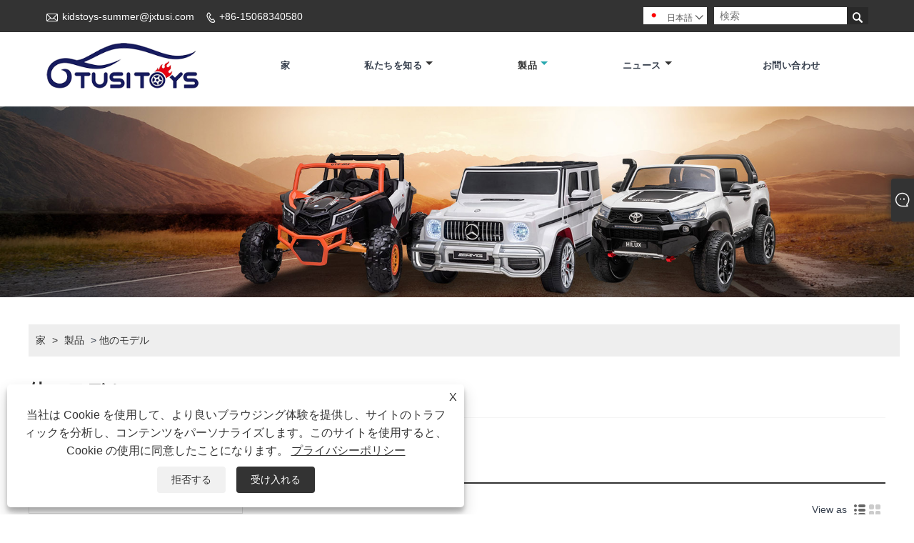

--- FILE ---
content_type: text/html; charset=utf-8
request_url: https://ja.jxtusi.com/other-model
body_size: 8987
content:

<!DOCTYPE html>
<html lang="ja">
    <head>
        
<title>中国その他のモデル メーカーとサプライヤー - Tusi</title>
<meta name="keywords" content="他のモデル, 中国, 中国製, 格安, サプライヤー, 卸売, 割引, メーカー" />
<meta name="description" content="中国のその他のモデルメーカーおよびサプライヤーの1つとして、卸売製品を専門としています。その他のモデルは Tusi から購入できます。私たちは、新しいお客様が私たちのことを知り、私たちを信頼してくださることを常に歓迎しています。当社の価格は安いです。割引があります。当社の製品はすべて中国製です。ご相談ください。" />
<link rel="shortcut icon" href="/upload/6500/20210531093846730670.ico" type="image/x-icon" />
<meta name="google-site-verification" content="oPinv89GBbYdMu0JlMJ5SrQ706OQUkP296TKn4qvX6s" />
<!-- Global site tag (gtag.js) - Google Analytics -->
<script async src="https://www.googletagmanager.com/gtag/js?id=G-G63F61RMZJ"></script>
<script>
  window.dataLayer = window.dataLayer || [];
  function gtag(){dataLayer.push(arguments);}
  gtag('js', new Date());

  gtag('config', 'G-G63F61RMZJ');
</script>

<link rel="dns-prefetch" href="https://style.trade-cloud.com.cn" />
<link rel="dns-prefetch" href="https://i.trade-cloud.com.cn" />
        <meta name="robots" content="index,follow">
        <meta name="distribution" content="Global" />
        <meta name="googlebot" content="all" />
        <meta property="og:type" content="product" />
        <meta property="og:url" content="https://ja.jxtusi.com/other-model" />
        <meta property="og:title" content="子供のための中国の電気自動車、子供のための車、キッズスクーター-Tusi" />
        <meta property="og:description" content="Tusiは、中国の子供向け電気自動車、子供向け自動車、子供用スクーターのサプライヤーおよびメーカーの1つです。私たちは乗用車の輸出を専門とする玩具会社です。弊社へようこそ。" />
        <meta property="og:site_name" content="嘉興 Tusi Toys Co., Ltd." />
        <link href="https://ja.jxtusi.com/other-model" rel="canonical" />
        
        
        <script type="application/ld+json">[
  {
    "@context": "https://schema.org/",
    "@type": "BreadcrumbList",
    "ItemListElement": [
      {
        "@type": "ListItem",
        "Name": "家",
        "Position": 1,
        "Item": "https://ja.jxtusi.com/"
      },
      {
        "@type": "ListItem",
        "Name": "製品",
        "Position": 2,
        "Item": "https://ja.jxtusi.com/products.html"
      },
      {
        "@type": "ListItem",
        "Name": "他のモデル",
        "Position": 3,
        "Item": "https://ja.jxtusi.com/other-model"
      }
    ]
  }
]</script>
        <link rel="alternate" hreflang="en"  href="https://www.jxtusi.com/other-model"/>
<link rel="alternate" hreflang="x-default"  href="https://www.jxtusi.com/other-model"/>
<link rel="alternate" hreflang="es"  href="https://es.jxtusi.com/other-model"/>
<link rel="alternate" hreflang="pt"  href="https://pt.jxtusi.com/other-model"/>
<link rel="alternate" hreflang="ru"  href="https://ru.jxtusi.com/other-model"/>
<link rel="alternate" hreflang="fr"  href="https://fr.jxtusi.com/other-model"/>
<link rel="alternate" hreflang="ja"  href="https://ja.jxtusi.com/other-model"/>
<link rel="alternate" hreflang="de"  href="https://de.jxtusi.com/other-model"/>
<link rel="alternate" hreflang="vi"  href="https://vi.jxtusi.com/other-model"/>
<link rel="alternate" hreflang="it"  href="https://it.jxtusi.com/other-model"/>
<link rel="alternate" hreflang="nl"  href="https://nl.jxtusi.com/other-model"/>
<link rel="alternate" hreflang="th"  href="https://th.jxtusi.com/other-model"/>
<link rel="alternate" hreflang="pl"  href="https://pl.jxtusi.com/other-model"/>
<link rel="alternate" hreflang="ko"  href="https://ko.jxtusi.com/other-model"/>
<link rel="alternate" hreflang="sv"  href="https://sv.jxtusi.com/other-model"/>
<link rel="alternate" hreflang="hu"  href="https://hu.jxtusi.com/other-model"/>
<link rel="alternate" hreflang="ms"  href="https://ms.jxtusi.com/other-model"/>
<link rel="alternate" hreflang="bn"  href="https://bn.jxtusi.com/other-model"/>
<link rel="alternate" hreflang="da"  href="https://da.jxtusi.com/other-model"/>
<link rel="alternate" hreflang="fi"  href="https://fi.jxtusi.com/other-model"/>
<link rel="alternate" hreflang="hi"  href="https://hi.jxtusi.com/other-model"/>

        
<meta http-equiv="X-UA-Compatible" content="IE=edge">
<meta http-equiv="Content-Type" content="text/html; charset=UTF-8" />
<meta name="viewport" content="width=device-width,initial-scale=1,minimum-scale=1,maximum-scale=1,user-scalable=no" />
<meta name="format-detection" content="telephone=no" />
<meta name="apple-mobile-web-app-capable" content="yes" />
<meta name="apple-mobile-web-app-status-bar-style" content="black" />
<link rel="stylesheet" type="text/css" href="https://style.trade-cloud.com.cn/Template/106/css/iconfont.css" />
<link rel="stylesheet" type="text/css" href="https://style.trade-cloud.com.cn/Template/106/css/style.css" />
<script src="https://style.trade-cloud.com.cn/Template/106/js/jquery-1.12.3.min.js"></script>

<link href="https://style.trade-cloud.com.cn/NewCss/css/fonts/iconfont.css" rel="stylesheet" />
<link href="https://style.trade-cloud.com.cn/Template/106/css/im.css" rel="stylesheet" />

        
<link rel="stylesheet" type="text/css" href="https://style.trade-cloud.com.cn/Template/106/css/product.css">
<link rel="stylesheet" type="text/css" href="https://style.trade-cloud.com.cn/Template/106/css/product_mobile.css">
<link href="https://style.trade-cloud.com.cn/NewCss/css/other.css?v=0.0.1" rel="stylesheet">

    </head>
    <body>
        <div class="cont">
            
<header class="header-box">
    <div class="header-top">
        <div class="header-inner">
            <div class="header-contact">
                <ul>
                    <li class="website-mailbox"><i class="iconfont">&#xe624;</i><a target="_blank" href="/message.html" title="kidstoys-summer@jxtusi.com" id="A_4">kidstoys-summer@jxtusi.com</a></li>
                     <li class="website-phone"><i class="iconfont">&#xec76;</i><a target="_blank" href="tel:+86-15068340580" title="+86-15068340580">+86-15068340580</a></li>
                </ul>
            </div>
            <div class="toptag" ></div>
            <div class="header-search">
                <div class="search-box">
                    <input class="input-text" id="txtSearch" name="txtSearch" placeholder="検索" type="text" />
                    <button class="search-btn" onclick="validate11()"><i class="iconfont">&#xe6c9;</i></button>
                </div>
                <script>
                    function validate11() {
                        if ($("input#txtSearch").val() == "") {
                            alert("件名を入力してください");
                            $("input#txtSearch").focus();
                            return false;
                        }
                        window.location.href = "/products.html?Keywords=" + $("input#txtSearch").val();
                    }
                </script>
            </div>
            <div class="language">
                <div class="cur">
                     <e class="en"><img src="/upload/ja.gif" alt="日本語" title="日本語"/>日本語<i class="iconfont">&#xe635;</i></e>
                    <ul class="language-list">
                          <li><a href="https://www.jxtusi.com" title="English" class="English"> <img src="/upload/en.gif" alt="English" />English</a></li>  <li><a href="//es.jxtusi.com" title="Español" class="Español"> <img src="/upload/es.gif" alt="Español" />Español</a></li>  <li><a href="//pt.jxtusi.com" title="Português" class="Português"> <img src="/upload/pt.gif" alt="Português" />Português</a></li>  <li><a href="//ru.jxtusi.com" title="русский" class="русский"> <img src="/upload/ru.gif" alt="русский" />русский</a></li>  <li><a href="//fr.jxtusi.com" title="Français" class="Français"> <img src="/upload/fr.gif" alt="Français" />Français</a></li>  <li><a href="//ja.jxtusi.com" title="日本語" class="日本語"> <img src="/upload/ja.gif" alt="日本語" />日本語</a></li>  <li><a href="//de.jxtusi.com" title="Deutsch" class="Deutsch"> <img src="/upload/de.gif" alt="Deutsch" />Deutsch</a></li>  <li><a href="//vi.jxtusi.com" title="tiếng Việt" class="tiếng Việt"> <img src="/upload/vi.gif" alt="tiếng Việt" />tiếng Việt</a></li>  <li><a href="//it.jxtusi.com" title="Italiano" class="Italiano"> <img src="/upload/it.gif" alt="Italiano" />Italiano</a></li>  <li><a href="//nl.jxtusi.com" title="Nederlands" class="Nederlands"> <img src="/upload/nl.gif" alt="Nederlands" />Nederlands</a></li>  <li><a href="//th.jxtusi.com" title="ภาษาไทย" class="ภาษาไทย"> <img src="/upload/th.gif" alt="ภาษาไทย" />ภาษาไทย</a></li>  <li><a href="//pl.jxtusi.com" title="Polski" class="Polski"> <img src="/upload/pl.gif" alt="Polski" />Polski</a></li>  <li><a href="//ko.jxtusi.com" title="한국어" class="한국어"> <img src="/upload/ko.gif" alt="한국어" />한국어</a></li>  <li><a href="//sv.jxtusi.com" title="Svenska" class="Svenska"> <img src="/upload/sv.gif" alt="Svenska" />Svenska</a></li>  <li><a href="//hu.jxtusi.com" title="magyar" class="magyar"> <img src="/upload/hu.gif" alt="magyar" />magyar</a></li>  <li><a href="//ms.jxtusi.com" title="Malay" class="Malay"> <img src="/upload/ms.gif" alt="Malay" />Malay</a></li>  <li><a href="//bn.jxtusi.com" title="বাংলা ভাষার" class="বাংলা ভাষার"> <img src="/upload/bn.gif" alt="বাংলা ভাষার" />বাংলা ভাষার</a></li>  <li><a href="//da.jxtusi.com" title="Dansk" class="Dansk"> <img src="/upload/da.gif" alt="Dansk" />Dansk</a></li>  <li><a href="//fi.jxtusi.com" title="Suomi" class="Suomi"> <img src="/upload/fi.gif" alt="Suomi" />Suomi</a></li>  <li><a href="//hi.jxtusi.com" title="हिन्दी" class="हिन्दी"> <img src="/upload/hi.gif" alt="हिन्दी" />हिन्दी</a></li>
                    </ul>
                </div>
            </div>
            <div class="clear"></div>
        </div>
    </div>
    <div class="header-middle" id="fixedMenu">
        <div class="header-inner">
            <div class="header-logo">
                <div class="header-logo-box">
                    <a href="/" title="中国その他のモデル メーカーとサプライヤー - Tusi"><img src="/upload/6500/20210531093846316620.png" alt="中国その他のモデル メーカーとサプライヤー - Tusi" title="中国その他のモデル メーカーとサプライヤー - Tusi"></a>
                </div>
            </div>
            <nav class="main-nav" role="navigation">
                <input id="main-menu-state" type="checkbox" />
                <label class="main-menu-btn" for="main-menu-state">
                    <span class="main-menu-btn-icon"></span>メインメニューの表示を切り替える
                </label>
                <ul id="main-menu" class="sm sm-blue">
                    <li class=""><a href="https://ja.jxtusi.com/" title="家">家</a></li><li class=""><a href="https://ja.jxtusi.com/about.html" title="私たちを知る">私たちを知る</a><ul><li><a title="私たちについて" href="https://ja.jxtusi.com/about.html">私たちについて</a></li><li><a title="持続可能性" href="https://ja.jxtusi.com/about-370149.html">持続可能性</a></li><li><a title="トゥシ トゥ ギブ" href="https://ja.jxtusi.com/about-370150.html">トゥシ トゥ ギブ</a></li><li><a title="インドネシア製" href="https://ja.jxtusi.com/about-370151.html">インドネシア製</a></li><li><a title="工場の画像" href="https://ja.jxtusi.com/about-234495.html">工場の画像</a></li></ul></li><li class="current"><a href="https://ja.jxtusi.com/products.html" title="製品">製品</a><ul><li><a title="キッズおもちゃの車" href="/kids-toy-car">キッズおもちゃの車</a><ul><li><a title="24vバッテリーカー" href="/24v-battery-car">24vバッテリーカー</a></li><li><a title="プッシュカー" href="/push-car">プッシュカー</a></li><li><a title="キッズゴーカート" href="/kids-go-kart">キッズゴーカート</a></li><li><a title="オートバイ" href="/motorcycle">オートバイ</a></li><li><a title="2021年最新モデル" href="/2021-newest-model">2021年最新モデル</a></li></ul></li><li><a title="ホットモデル" href="/hot-model">ホットモデル</a></li><li><a title="非ライセンスモデル" href="/non-licensed-model">非ライセンスモデル</a><ul><li><a title="UTV / ATV" href="/utv-atv">UTV / ATV</a></li><li><a title="ジープカー" href="/jeep-car">ジープカー</a></li><li><a title="四輪車" href="/four-wheel-car">四輪車</a></li></ul></li><li><a title="ライセンスモデル" href="/licensed-model">ライセンスモデル</a><ul><li><a title="ジープ" href="/jeep">ジープ</a></li><li><a title="シボレー" href="/chevy">シボレー</a></li><li><a title="フェラーリ" href="/ferrari">フェラーリ</a></li><li><a title="ランドローバー" href="/land-rover">ランドローバー</a></li><li><a title="ベスパ" href="/vespa">ベスパ</a></li><li><a title="ランボルギーニ" href="/lamborghini">ランボルギーニ</a></li><li><a title="パガーニ" href="/pagani">パガーニ</a></li><li><a title="ジャガー" href="/jaguar">ジャガー</a></li><li><a title="レクサス" href="/lexus">レクサス</a></li><li><a title="ボルボ" href="/volvo">ボルボ</a></li><li><a title="トヨタ" href="/toyota">トヨタ</a></li><li><a title="マセラティ" href="/maserati">マセラティ</a></li><li><a title="フォルクスワーゲン" href="/volkswage">フォルクスワーゲン</a></li><li><a title="フォード" href="/ford">フォード</a></li><li><a title="アウディ" href="/audi">アウディ</a></li><li><a title="BMW" href="/bmw">BMW</a></li><li><a title="ベントレー" href="/bentley">ベントレー</a></li><li><a title="メルセデスベンツ" href="/mercedes-benz">メルセデスベンツ</a></li><li><a title="マクラーレン" href="/mclaren">マクラーレン</a></li><li><a title="アプリリア" href="/aprilia">アプリリア</a></li><li><a title="レンジローバー" href="/range-rover">レンジローバー</a></li><li><a title="赤い旗" href="/red-banner">赤い旗</a></li><li><a title="ホンダ" href="/honda">ホンダ</a></li></ul></li><li><a title="他のモデル" href="/other-model">他のモデル</a></li><li><a title="キッズ三輪車" href="/kids-tricycle">キッズ三輪車</a></li><li><a title="自転車" href="/bicycle">自転車</a></li><li><a title="ベビーカーとウォーカー" href="/baby-stroller-walker">ベビーカーとウォーカー</a></li><li><a title="キッズスクーター" href="/kids-scooter">キッズスクーター</a></li><li><a title="バランスバイク" href="/balance-bike">バランスバイク</a></li></ul></li><li class=""><a href="https://ja.jxtusi.com/news.html" title="ニュース">ニュース</a><ul><li><a title="コーポレートニュース" href="/news-54720.html">コーポレートニュース</a></li><li><a title="業界ニュース" href="/news-54721.html">業界ニュース</a></li><li><a title="よくある質問" href="/news-54722.html">よくある質問</a></li></ul></li><li class=""><a href="https://ja.jxtusi.com/contact.html" title="お問い合わせ">お問い合わせ</a></li>
                </ul>
            </nav>
        </div>
    </div>
</header>

            <div class="banner page-banner" id="body">
                <div class="page-bannertxt">
                    
                </div>
                <a class="item"><img src="/upload/6500/20210612200114148242.jpg" alt="製品" /></a>
            </div>
            <div class="block">
                <div class="layout">
                    <div class="layout-mobile">
                        <div class="position">
                            <a href="/">家</a>
                            <span>></span>
                            <a href="/products.html">製品</a> > <a href="https://ja.jxtusi.com/other-model">他のモデル</a> 
                        </div>

                        <div class="catgiaydeil">
                            <div class="cainer">
                                <h1>他のモデル</h1>
                                <div class="product-in">
                                    
                                </div>

                            </div>
                        </div>



                        

                        <div class="product-main">
                            <div class="product-left">
                                <form class="left-search" action="/products.html" method="get">
                                    <input type="text" class="search-t" name="keywords" id="search-t" placeholder="検索" required />
                                    <input id="search-b" class="search-b" type="submit" value="" />
                                </form>
                                <div class="product-nav">
                                    <div class="lefttitle">製品</div>
                                    <ul>
                                        <li><a href="/kids-toy-car">キッズおもちゃの車</a><span></span><ul><li><a href="/24v-battery-car">24vバッテリーカー</a></li><li><a href="/push-car">プッシュカー</a></li><li><a href="/kids-go-kart">キッズゴーカート</a></li><li><a href="/motorcycle">オートバイ</a></li><li><a href="/2021-newest-model">2021年最新モデル</a></li></ul></li><li><a href="/hot-model">ホットモデル</a></li><li><a href="/non-licensed-model">非ライセンスモデル</a><span></span><ul><li><a href="/utv-atv">UTV / ATV</a></li><li><a href="/jeep-car">ジープカー</a></li><li><a href="/four-wheel-car">四輪車</a></li></ul></li><li><a href="/licensed-model">ライセンスモデル</a><span></span><ul><li><a href="/jeep">ジープ</a></li><li><a href="/chevy">シボレー</a></li><li><a href="/ferrari">フェラーリ</a></li><li><a href="/land-rover">ランドローバー</a></li><li><a href="/vespa">ベスパ</a></li><li><a href="/lamborghini">ランボルギーニ</a></li><li><a href="/pagani">パガーニ</a></li><li><a href="/jaguar">ジャガー</a></li><li><a href="/lexus">レクサス</a></li><li><a href="/volvo">ボルボ</a></li><li><a href="/toyota">トヨタ</a></li><li><a href="/maserati">マセラティ</a></li><li><a href="/volkswage">フォルクスワーゲン</a></li><li><a href="/ford">フォード</a></li><li><a href="/audi">アウディ</a></li><li><a href="/bmw">BMW</a></li><li><a href="/bentley">ベントレー</a></li><li><a href="/mercedes-benz">メルセデスベンツ</a></li><li><a href="/mclaren">マクラーレン</a></li><li><a href="/aprilia">アプリリア</a></li><li><a href="/range-rover">レンジローバー</a></li><li><a href="/red-banner">赤い旗</a></li><li><a href="/honda">ホンダ</a></li></ul></li><li><a href="/other-model">他のモデル</a></li><li><a href="/kids-tricycle">キッズ三輪車</a></li><li><a href="/bicycle">自転車</a></li><li><a href="/baby-stroller-walker">ベビーカーとウォーカー</a></li><li><a href="/kids-scooter">キッズスクーター</a></li><li><a href="/balance-bike">バランスバイク</a></li>
                                    </ul>
                                </div>
                                <div class="product-list">
                                    <div class="lefttitle">新製品</div>
                                    <ul>
                                         <li><a class="btn" href="/products.html"><span>すべての新製品</span></a></li>
                                    </ul>
                                </div>
                            </div>

                            <div class="product-right">
                                <div class="poorder">
                                    <dl class="tab-list">
                                        <dt>View as&nbsp;&nbsp;</dt>
                                        <dd class="list"><span class="current" id="ert"></span></dd>
                                        &nbsp;<dd class="list1">
                                            <span class="" id="uioi"></span>

                                        </dd>
                                    </dl>
                                </div>

                                <script type="text/javascript">
                            $(document).ready(function () {

                                $("#uioi").click(function () {
                                    $(".product-list").addClass("show-detail");
                                    $(".list span").removeClass("current");
                                    $(".list1 span").addClass("current");
                                    setCookie("prolist", "1", 30);

                                });

                                $("#ert").click(function () {
                                    $(".product-list").removeClass("show-detail");
                                    $(".list span").addClass("current");
                                    $(".list1 span").removeClass("current");
                                    setCookie("prolist", "0", 30);
                                });


                            });
                            function setCookie(cname, cvalue, exdays) {
                                var d = new Date();
                                d.setTime(d.getTime() + (exdays * 24 * 60 * 60 * 1000));
                                var expires = "expires=" + d.toGMTString();
                                document.cookie = cname + "=" + cvalue + "; " + expires;
                            }
                            function getCookie(cname) {
                                var name = cname + "=";
                                var ca = document.cookie.split(';');
                                for (var i = 0; i < ca.length; i++) {
                                    var c = ca[i].trim();
                                    if (c.indexOf(name) == 0) { return c.substring(name.length, c.length); }
                                }
                                return "";
                            }
                                </script>

                                <div class="product-list">
                                    
                                </div>
                                <div class="page">
                                    <a><</a><a >></a>
                                </div>


                            </div>
                        </div>
                        

                        <div class="protip">
                            
                        </div>
                        <div class="maeta">
                            私たちの他のモデルはすべて中国製で、私たちの工場から製品を購入するので安心できます。私たちの工場から安い割引価格でそれらを購入することができます。当社は、中国の他のモデルメーカーおよびサプライヤーの専門家の1つです。私たちは大規模な卸売工場です。ご相談へようこそ。
                        </div>

                    </div>
                    <div style="clear: both;"></div>
                </div>
            </div>
            





<link href="/OnlineService/11/css/im.css" rel="stylesheet" />
<div class="im">
    <style>
        img {
            border: none;
            max-width: 100%;
        }
    </style>
    <label class="im-l" for="select"><i class="iconfont icon-xiaoxi21"></i></label>
    <input type="checkbox" id="select">
    <div class="box">
        <ul> 
            <li><a class="ri_WhatsApp" href="https://api.whatsapp.com/send?phone=+86-15068340580&text=Hello" title="+86-15068340580" target="_blank"><img style="width:25px;" src="/OnlineService/11/images/whatsapp.webp" alt="Whatsapp" /><span>Alice</span></a></li><li><a class="ri_Email" href="/message.html" title="sale001@jxtusi.com" target="_blank"><img style="width:25px;" src="/OnlineService/11/images/e-mail.webp" alt="E-mail" /><span>Alice</span></a></li>
            <li style="padding:5px"><img src="/upload/6500/20221011110832836817.png" alt="QR" /></li>
        </ul>
    </div>
</div>





<script type="text/javascript">
    $(function () {
        $(".privacy-close").click(function () {
            $("#privacy-prompt").css("display", "none");
        });
    });
</script>
<div class="privacy-prompt" id="privacy-prompt">
    <div class="privacy-close">X</div>
    <div class="text">
        当社は Cookie を使用して、より良いブラウジング体験を提供し、サイトのトラフィックを分析し、コンテンツをパーソナライズします。このサイトを使用すると、Cookie の使用に同意したことになります。
        <a href="/privacy-policy.html" rel='nofollow' target="_blank">プライバシーポリシー</a>
    </div>
    <div class="agree-btns">
        <a class="agree-btn" onclick="myFunction()" id="reject-btn" href="javascript:;">拒否する
        </a>
        <a class="agree-btn" onclick="closeclick()" style="margin-left: 15px;" id="agree-btn" href="javascript:;">受け入れる
        </a>
    </div>
</div>
<link href="/css/privacy.css" rel="stylesheet" type="text/css" />
<script src="/js/privacy.js"></script>

<div class="f-ke">
    <ul>
        <li class="f-ke_a"><a href="https://api.whatsapp.com/send?phone=+86-15068340580&text=Hello">ワッツアップ</a></li><li class="emop"><a href="/message.html" title="kidstoys-summer@jxtusi.com">Eメール</a></li>
    </ul>
</div>
<footer class="footer-middle">
    <div class="footer-content">
        <div class="footer-main">
            <div class="item footer-contactus">
                <div class="footer-static-block">
                    <div class="th"><span>お問い合わせ</span></div>
                    <ul class="footer-block-contant">
                        <li><label><i class="iconfont">&#xe60b;</i></label> <a>浙江省嘉興市港区杭州湾新経済園区</a></li> 
                        <li><label><i class="iconfont">&#xe651;</i></label> <a href="/message.html">kidstoys-summer@jxtusi.com</a></li> 
                         <li><label><i class="iconfont">&#xe605;</i></label> <a href="tel:+86-15068340580">+86-15068340580</a></li> 
                    </ul>


                </div>
            </div>
            <div class="item key-words">
                <div class="footer-static-block">
                    <div class="th"><span>私たちを知る</span></div>
                    <ul class="footer-block-contant">
                        <li><i></i><a href="https://ja.jxtusi.com/about-234494.html" title="私たちについて">私たちについて</a></li><li><i></i><a href="https://ja.jxtusi.com/about-370149.html" title="持続可能性">持続可能性</a></li><li><i></i><a href="https://ja.jxtusi.com/about-370150.html" title="トゥシ トゥ ギブ">トゥシ トゥ ギブ</a></li><li><i></i><a href="https://ja.jxtusi.com/about-370151.html" title="インドネシア製">インドネシア製</a></li><li><i></i><a href="https://ja.jxtusi.com/about-234495.html" title="工場の画像">工場の画像</a></li>
                    </ul>
                </div>
            </div>
            <div class="item key-words">
                <div class="footer-static-block">
                    <div class="th"><span>製品</span></div>
                    <ul class="footer-block-contant">
                         <li><i></i><a href="https://ja.jxtusi.com/kids-toy-car" title="キッズおもちゃの車">キッズおもちゃの車</a></li> <li><i></i><a href="https://ja.jxtusi.com/hot-model" title="ホットモデル">ホットモデル</a></li> <li><i></i><a href="https://ja.jxtusi.com/non-licensed-model" title="非ライセンスモデル">非ライセンスモデル</a></li> <li><i></i><a href="https://ja.jxtusi.com/licensed-model" title="ライセンスモデル">ライセンスモデル</a></li> <li><i></i><a href="https://ja.jxtusi.com/other-model" title="他のモデル">他のモデル</a></li> <li><i></i><a href="https://ja.jxtusi.com/kids-tricycle" title="キッズ三輪車">キッズ三輪車</a></li>
                    </ul>
                </div>
            </div>
            <div class="item key-words">
                <div class="footer-static-block">
                    <div class="th"><span>リンク</span></div>

                    <ul class="footer-block-contant">
                        <li><i></i><a href="/links.html">Links</a></li>
                        <li><i></i><a href="/sitemap.html">Sitemap</a></li>
                        <li><i></i><a href="/rss.xml">RSS</a></li>
                        <li><i></i><a href="/sitemap.xml">XML</a></li>
                        <li><a href="/privacy-policy.html" rel="nofollow" target="_blank">プライバシーポリシー</a></li>
                        
                    </ul>
                </div>
            </div>
        </div>
        <div class="foottag">
            
        </div>
    </div>
    <div class="footer-secondary">
        <div class="footer-secondary-box">
            <style>
                .social-link ul {
                    display: -webkit-flex;
                    display: flex;
                }

                    .social-link ul li {
                        margin-right: 5px;
                    }
            </style>
            <div class="social-link">
                <ul>
                    <li><a href="https://api.whatsapp.com/send?phone=+86-15068340580&text=Hello" target="_blank" rel="nofollow" class="Whatsapp"><span class="iconfont icon-whatsapp"></span></a></li>
                </ul>
            </div>
            <p>
                Copyright © 2023 Jiaxing Tusi Toys Co., Ltd.すべての権利予約
            </p>
        </div>
    </div>
</footer>
<div class="scroll" id="scroll" style="display: none;">
    <i class="iconfont">&#xe637;</i>
</div>
<script src="https://style.trade-cloud.com.cn/Template/106/js/wow.js" id="WOW"></script>
<script>
    new WOW().init();
</script>
<script src="https://style.trade-cloud.com.cn/Template/106/js/owl.carousel.min.js"></script>
<script src="https://style.trade-cloud.com.cn/Template/106/js/custom.js"></script>
<script type="text/javascript" src="https://style.trade-cloud.com.cn/Template/106/js/jquery.smartmenus.js"></script>
<script src="https://style.trade-cloud.com.cn/Template/106/js/jquery.flexslider-min.js"></script>

<script type="text/javascript">
    $(function () {
        $('#main-menu').smartmenus({
            subMenusSubOffsetX: 1,
            subMenusSubOffsetY: -8
        });
    });
    $(function () {
        var $mainMenuState = $('#main-menu-state');
        if ($mainMenuState.length) {
            $mainMenuState.change(function (e) {
                var $menu = $('#main-menu');
                if (this.checked) {
                    $menu.hide().slideDown(250, function () { $menu.css('display', ''); });
                } else {
                    $menu.show().slideUp(250, function () { $menu.css('display', ''); });
                }
            });
            $(window).bind('beforeunload unload', function () {
                if ($mainMenuState[0].checked) {
                    $mainMenuState[0].click();
                }
            });
        }
    });
</script>
<script>
    $(function () {
        var ie6 = document.all;
        var dv = $('#fixedMenu'),
            st;
        dv.attr('otop', dv.offset().top);
        $(window).scroll(function () {
            st = Math.max(document.body.scrollTop || document.documentElement.scrollTop);
            if (st > parseInt(dv.attr('otop'))) {
                if (ie6) {
                    dv.css({
                        position: 'absolute',
                        top: st
                    });
                } else if (dv.css('position') != 'fixed') dv.css({
                    'position': 'fixed',
                    top: 0
                });
                dv.addClass("top-fixed")
                $('.inner-page-main').addClass("mh")
            } else if (dv.css('position') != 'static') {
                dv.css({
                    'position': 'static'
                });
                dv.removeClass("top-fixed")
                $('.inner-page-main').removeClass("mh")
            }
        });
    });
</script>
<script type="text/javascript">
    $('.flexslider').flexslider();
</script>
<script type="text/javascript">
    $(function () {
        showScroll();
        function showScroll() {
            $(window).scroll(function () {
                var scrollValue = $(window).scrollTop();
                scrollValue > 100 ? $('div[class=scroll]').fadeIn() : $('div[class=scroll]').fadeOut();
            });
            $('#scroll').click(function () {
                $("html,body").animate({ scrollTop: 0 }, 200);
            });
        }
    })
</script>
<style>

.common-d { display: flex; align-items: stretch; }
.c-d{ flex: 1; box-sizing: border-box; margin-bottom:20px;}
.c-d-1{ margin-right:0;}
.c-d:hover{ transition: all 0.6s ease;}
.c-d h5{ font-size: 18px; margin: 15px 0; text-transform: capitalize;}
.c-d img{ max-width: 100%;}

@media screen and (max-width:769px){
.common-d { display: block; }
}


.index-about-r p {
    -webkit-line-clamp: unset;
}
.index-about-center {
    width: 80%;
}

.index-about-l {
    margin-top: 3%;
}


.header-top {
    background-color: #333333;
}
.im-l {
    background-color: #333333;
    box-shadow: 0 0 8px #333333;
}
.im .box {
    background-color: #333333;
}
.sm-blue > li.current > a {
    color: #333333;
}
.footer-static-block .th::after {
    background-color: #333333;
}
.footer-content .item.footer-contactus li label i {
    color: #333333;
}
.block .product-left h3 {
    background-color: #333333;
}
.block .product-left .product-list ul li .btn span {
    background-color: #333333;
}
.block .product-right .product-list .product-item .product-info .btn {
    background-color: #333333;
}
.block .product-right {
    border-top: 2px solid #333333;
}


.company-motto-f{
background-image:url(https://i.trade-cloud.com.cn/upload/6500/image/20210615/foot_501297.jpg);
background-size:100%;
}
.company-motto-f-center {
    padding: 80px 0;
}

.hot-products{
display:none;
}
.index-case {
    display: none;
}
.subblock{
    padding-bottom: 0;
}
.subblock .category{
    display:none;
}
.featured-products {
    display: none;
}
.block .position {
    background: #eee;
    padding:10px;
}

@media screen and (max-width:1400px){
.index-about-center{
width:96%;
}
}


</style><style>
#Descrip img{
max-width:100%;
margin:10px auto;
display: table-cell;
}
#Descrip table{
width:100%;
}

#Descrip .hot-selling img{
width:25%;
}
.header-logo-box a img {
    max-height: 65px;
}
#Descrip h4{
background-color:#28A8AF;
padding:6px;
font-size:18px;
color:#FFFFFF;
}



.block .product-right .product-info p {
    margin-top: 20px;
}
.block .product-right .product-list .product-item .product-info p{
    font-size: 15px;
    line-height: 1.8;
}



@media screen and (max-width: 769px){
#Descrip .hot-selling img{
width:50%;
}
}
.block .product-right .product-list .product-item .product-info h2 {
    height: 45px;
}
.block .shown_products_a_right h3{
line-height:1.8;
}


</style><script id="test" type="text/javascript"></script><script type="text/javascript">document.getElementById("test").src="//www.jxtusi.com/IPCount/stat.aspx?ID=6500";</script>
        </div>
    <script defer src="https://static.cloudflareinsights.com/beacon.min.js/vcd15cbe7772f49c399c6a5babf22c1241717689176015" integrity="sha512-ZpsOmlRQV6y907TI0dKBHq9Md29nnaEIPlkf84rnaERnq6zvWvPUqr2ft8M1aS28oN72PdrCzSjY4U6VaAw1EQ==" data-cf-beacon='{"version":"2024.11.0","token":"1602b9159fa74a638f5c77751c4f4a35","r":1,"server_timing":{"name":{"cfCacheStatus":true,"cfEdge":true,"cfExtPri":true,"cfL4":true,"cfOrigin":true,"cfSpeedBrain":true},"location_startswith":null}}' crossorigin="anonymous"></script>
</body>
    <script type="text/javascript">
        $(".block .product-left .product-nav ul span").each(function () {
            $(this).click(function () {
                if ($(this).siblings("ul").css("display") == "none") {
                    $(this).css("background-image", "url(https://i.trade-cloud.com.cn/NewImages/images/product_02.png)");
                    $(this).siblings("ul").slideDown(500);

                } else {
                    $(this).css("background-image", "url(https://i.trade-cloud.com.cn/NewImages/images/product_01.png)");
                    $(this).siblings("ul").slideUp(500);
                }
            })
        });
        $(".block .product-left .product-list h3").click(function () {
            if ($(this).siblings("ul").css("display") == "none") {
                $(this).siblings("ul").slideDown(500);
            } else {
                $(this).siblings("ul").slideUp(500);
            }
        });

        $(".lefttitle").click(function () {
            $(".product-list").toggleClass("bnu");
        });
    </script>
    </html>
    <script>
        function Inqury_click(id) {
            localStorage.setItem('Pro_ID', id);
        }
    </script>
